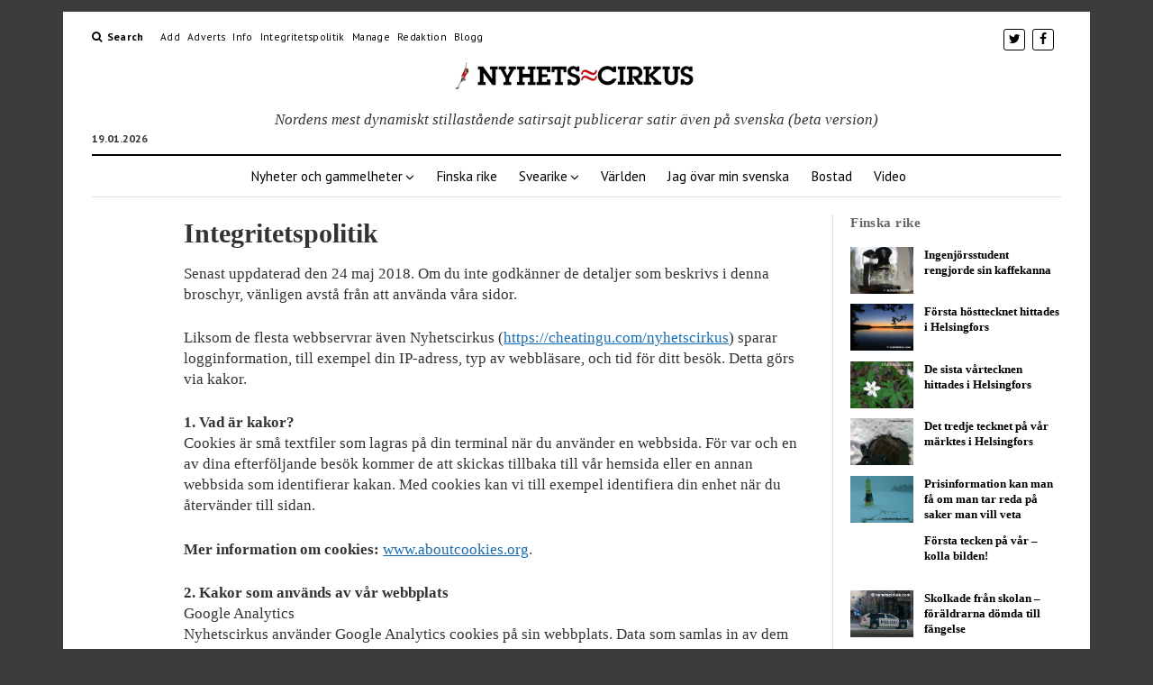

--- FILE ---
content_type: text/html; charset=UTF-8
request_url: http://cheatingu.com/nyhetscirkus/?page_id=474
body_size: 11607
content:
<!DOCTYPE html>

<html lang="en-US">

<head>
	<title>Integritetspolitik &#8211; Nyhetscirkus</title>
<meta name='robots' content='max-image-preview:large' />
	<style>img:is([sizes="auto" i], [sizes^="auto," i]) { contain-intrinsic-size: 3000px 1500px }</style>
	<meta charset="UTF-8" />
<meta name="viewport" content="width=device-width, initial-scale=1" />
<meta name="template" content="Mission News 1.18" />
<link rel='dns-prefetch' href='//fonts.googleapis.com' />
<link rel="alternate" type="application/rss+xml" title="Nyhetscirkus &raquo; Feed" href="https://cheatingu.com/nyhetscirkus/?feed=rss2" />
<link rel="alternate" type="application/rss+xml" title="Nyhetscirkus &raquo; Comments Feed" href="https://cheatingu.com/nyhetscirkus/?feed=comments-rss2" />
<script type="text/javascript">
/* <![CDATA[ */
window._wpemojiSettings = {"baseUrl":"https:\/\/s.w.org\/images\/core\/emoji\/16.0.1\/72x72\/","ext":".png","svgUrl":"https:\/\/s.w.org\/images\/core\/emoji\/16.0.1\/svg\/","svgExt":".svg","source":{"concatemoji":"http:\/\/cheatingu.com\/nyhetscirkus\/wp-includes\/js\/wp-emoji-release.min.js?ver=6.8.3"}};
/*! This file is auto-generated */
!function(s,n){var o,i,e;function c(e){try{var t={supportTests:e,timestamp:(new Date).valueOf()};sessionStorage.setItem(o,JSON.stringify(t))}catch(e){}}function p(e,t,n){e.clearRect(0,0,e.canvas.width,e.canvas.height),e.fillText(t,0,0);var t=new Uint32Array(e.getImageData(0,0,e.canvas.width,e.canvas.height).data),a=(e.clearRect(0,0,e.canvas.width,e.canvas.height),e.fillText(n,0,0),new Uint32Array(e.getImageData(0,0,e.canvas.width,e.canvas.height).data));return t.every(function(e,t){return e===a[t]})}function u(e,t){e.clearRect(0,0,e.canvas.width,e.canvas.height),e.fillText(t,0,0);for(var n=e.getImageData(16,16,1,1),a=0;a<n.data.length;a++)if(0!==n.data[a])return!1;return!0}function f(e,t,n,a){switch(t){case"flag":return n(e,"\ud83c\udff3\ufe0f\u200d\u26a7\ufe0f","\ud83c\udff3\ufe0f\u200b\u26a7\ufe0f")?!1:!n(e,"\ud83c\udde8\ud83c\uddf6","\ud83c\udde8\u200b\ud83c\uddf6")&&!n(e,"\ud83c\udff4\udb40\udc67\udb40\udc62\udb40\udc65\udb40\udc6e\udb40\udc67\udb40\udc7f","\ud83c\udff4\u200b\udb40\udc67\u200b\udb40\udc62\u200b\udb40\udc65\u200b\udb40\udc6e\u200b\udb40\udc67\u200b\udb40\udc7f");case"emoji":return!a(e,"\ud83e\udedf")}return!1}function g(e,t,n,a){var r="undefined"!=typeof WorkerGlobalScope&&self instanceof WorkerGlobalScope?new OffscreenCanvas(300,150):s.createElement("canvas"),o=r.getContext("2d",{willReadFrequently:!0}),i=(o.textBaseline="top",o.font="600 32px Arial",{});return e.forEach(function(e){i[e]=t(o,e,n,a)}),i}function t(e){var t=s.createElement("script");t.src=e,t.defer=!0,s.head.appendChild(t)}"undefined"!=typeof Promise&&(o="wpEmojiSettingsSupports",i=["flag","emoji"],n.supports={everything:!0,everythingExceptFlag:!0},e=new Promise(function(e){s.addEventListener("DOMContentLoaded",e,{once:!0})}),new Promise(function(t){var n=function(){try{var e=JSON.parse(sessionStorage.getItem(o));if("object"==typeof e&&"number"==typeof e.timestamp&&(new Date).valueOf()<e.timestamp+604800&&"object"==typeof e.supportTests)return e.supportTests}catch(e){}return null}();if(!n){if("undefined"!=typeof Worker&&"undefined"!=typeof OffscreenCanvas&&"undefined"!=typeof URL&&URL.createObjectURL&&"undefined"!=typeof Blob)try{var e="postMessage("+g.toString()+"("+[JSON.stringify(i),f.toString(),p.toString(),u.toString()].join(",")+"));",a=new Blob([e],{type:"text/javascript"}),r=new Worker(URL.createObjectURL(a),{name:"wpTestEmojiSupports"});return void(r.onmessage=function(e){c(n=e.data),r.terminate(),t(n)})}catch(e){}c(n=g(i,f,p,u))}t(n)}).then(function(e){for(var t in e)n.supports[t]=e[t],n.supports.everything=n.supports.everything&&n.supports[t],"flag"!==t&&(n.supports.everythingExceptFlag=n.supports.everythingExceptFlag&&n.supports[t]);n.supports.everythingExceptFlag=n.supports.everythingExceptFlag&&!n.supports.flag,n.DOMReady=!1,n.readyCallback=function(){n.DOMReady=!0}}).then(function(){return e}).then(function(){var e;n.supports.everything||(n.readyCallback(),(e=n.source||{}).concatemoji?t(e.concatemoji):e.wpemoji&&e.twemoji&&(t(e.twemoji),t(e.wpemoji)))}))}((window,document),window._wpemojiSettings);
/* ]]> */
</script>

<style id='wp-emoji-styles-inline-css' type='text/css'>

	img.wp-smiley, img.emoji {
		display: inline !important;
		border: none !important;
		box-shadow: none !important;
		height: 1em !important;
		width: 1em !important;
		margin: 0 0.07em !important;
		vertical-align: -0.1em !important;
		background: none !important;
		padding: 0 !important;
	}
</style>
<link rel='stylesheet' id='wp-block-library-css' href='http://cheatingu.com/nyhetscirkus/wp-includes/css/dist/block-library/style.min.css?ver=6.8.3' type='text/css' media='all' />
<style id='classic-theme-styles-inline-css' type='text/css'>
/*! This file is auto-generated */
.wp-block-button__link{color:#fff;background-color:#32373c;border-radius:9999px;box-shadow:none;text-decoration:none;padding:calc(.667em + 2px) calc(1.333em + 2px);font-size:1.125em}.wp-block-file__button{background:#32373c;color:#fff;text-decoration:none}
</style>
<style id='global-styles-inline-css' type='text/css'>
:root{--wp--preset--aspect-ratio--square: 1;--wp--preset--aspect-ratio--4-3: 4/3;--wp--preset--aspect-ratio--3-4: 3/4;--wp--preset--aspect-ratio--3-2: 3/2;--wp--preset--aspect-ratio--2-3: 2/3;--wp--preset--aspect-ratio--16-9: 16/9;--wp--preset--aspect-ratio--9-16: 9/16;--wp--preset--color--black: #000000;--wp--preset--color--cyan-bluish-gray: #abb8c3;--wp--preset--color--white: #ffffff;--wp--preset--color--pale-pink: #f78da7;--wp--preset--color--vivid-red: #cf2e2e;--wp--preset--color--luminous-vivid-orange: #ff6900;--wp--preset--color--luminous-vivid-amber: #fcb900;--wp--preset--color--light-green-cyan: #7bdcb5;--wp--preset--color--vivid-green-cyan: #00d084;--wp--preset--color--pale-cyan-blue: #8ed1fc;--wp--preset--color--vivid-cyan-blue: #0693e3;--wp--preset--color--vivid-purple: #9b51e0;--wp--preset--gradient--vivid-cyan-blue-to-vivid-purple: linear-gradient(135deg,rgba(6,147,227,1) 0%,rgb(155,81,224) 100%);--wp--preset--gradient--light-green-cyan-to-vivid-green-cyan: linear-gradient(135deg,rgb(122,220,180) 0%,rgb(0,208,130) 100%);--wp--preset--gradient--luminous-vivid-amber-to-luminous-vivid-orange: linear-gradient(135deg,rgba(252,185,0,1) 0%,rgba(255,105,0,1) 100%);--wp--preset--gradient--luminous-vivid-orange-to-vivid-red: linear-gradient(135deg,rgba(255,105,0,1) 0%,rgb(207,46,46) 100%);--wp--preset--gradient--very-light-gray-to-cyan-bluish-gray: linear-gradient(135deg,rgb(238,238,238) 0%,rgb(169,184,195) 100%);--wp--preset--gradient--cool-to-warm-spectrum: linear-gradient(135deg,rgb(74,234,220) 0%,rgb(151,120,209) 20%,rgb(207,42,186) 40%,rgb(238,44,130) 60%,rgb(251,105,98) 80%,rgb(254,248,76) 100%);--wp--preset--gradient--blush-light-purple: linear-gradient(135deg,rgb(255,206,236) 0%,rgb(152,150,240) 100%);--wp--preset--gradient--blush-bordeaux: linear-gradient(135deg,rgb(254,205,165) 0%,rgb(254,45,45) 50%,rgb(107,0,62) 100%);--wp--preset--gradient--luminous-dusk: linear-gradient(135deg,rgb(255,203,112) 0%,rgb(199,81,192) 50%,rgb(65,88,208) 100%);--wp--preset--gradient--pale-ocean: linear-gradient(135deg,rgb(255,245,203) 0%,rgb(182,227,212) 50%,rgb(51,167,181) 100%);--wp--preset--gradient--electric-grass: linear-gradient(135deg,rgb(202,248,128) 0%,rgb(113,206,126) 100%);--wp--preset--gradient--midnight: linear-gradient(135deg,rgb(2,3,129) 0%,rgb(40,116,252) 100%);--wp--preset--font-size--small: 13px;--wp--preset--font-size--medium: 20px;--wp--preset--font-size--large: 36px;--wp--preset--font-size--x-large: 42px;--wp--preset--spacing--20: 0.44rem;--wp--preset--spacing--30: 0.67rem;--wp--preset--spacing--40: 1rem;--wp--preset--spacing--50: 1.5rem;--wp--preset--spacing--60: 2.25rem;--wp--preset--spacing--70: 3.38rem;--wp--preset--spacing--80: 5.06rem;--wp--preset--shadow--natural: 6px 6px 9px rgba(0, 0, 0, 0.2);--wp--preset--shadow--deep: 12px 12px 50px rgba(0, 0, 0, 0.4);--wp--preset--shadow--sharp: 6px 6px 0px rgba(0, 0, 0, 0.2);--wp--preset--shadow--outlined: 6px 6px 0px -3px rgba(255, 255, 255, 1), 6px 6px rgba(0, 0, 0, 1);--wp--preset--shadow--crisp: 6px 6px 0px rgba(0, 0, 0, 1);}:where(.is-layout-flex){gap: 0.5em;}:where(.is-layout-grid){gap: 0.5em;}body .is-layout-flex{display: flex;}.is-layout-flex{flex-wrap: wrap;align-items: center;}.is-layout-flex > :is(*, div){margin: 0;}body .is-layout-grid{display: grid;}.is-layout-grid > :is(*, div){margin: 0;}:where(.wp-block-columns.is-layout-flex){gap: 2em;}:where(.wp-block-columns.is-layout-grid){gap: 2em;}:where(.wp-block-post-template.is-layout-flex){gap: 1.25em;}:where(.wp-block-post-template.is-layout-grid){gap: 1.25em;}.has-black-color{color: var(--wp--preset--color--black) !important;}.has-cyan-bluish-gray-color{color: var(--wp--preset--color--cyan-bluish-gray) !important;}.has-white-color{color: var(--wp--preset--color--white) !important;}.has-pale-pink-color{color: var(--wp--preset--color--pale-pink) !important;}.has-vivid-red-color{color: var(--wp--preset--color--vivid-red) !important;}.has-luminous-vivid-orange-color{color: var(--wp--preset--color--luminous-vivid-orange) !important;}.has-luminous-vivid-amber-color{color: var(--wp--preset--color--luminous-vivid-amber) !important;}.has-light-green-cyan-color{color: var(--wp--preset--color--light-green-cyan) !important;}.has-vivid-green-cyan-color{color: var(--wp--preset--color--vivid-green-cyan) !important;}.has-pale-cyan-blue-color{color: var(--wp--preset--color--pale-cyan-blue) !important;}.has-vivid-cyan-blue-color{color: var(--wp--preset--color--vivid-cyan-blue) !important;}.has-vivid-purple-color{color: var(--wp--preset--color--vivid-purple) !important;}.has-black-background-color{background-color: var(--wp--preset--color--black) !important;}.has-cyan-bluish-gray-background-color{background-color: var(--wp--preset--color--cyan-bluish-gray) !important;}.has-white-background-color{background-color: var(--wp--preset--color--white) !important;}.has-pale-pink-background-color{background-color: var(--wp--preset--color--pale-pink) !important;}.has-vivid-red-background-color{background-color: var(--wp--preset--color--vivid-red) !important;}.has-luminous-vivid-orange-background-color{background-color: var(--wp--preset--color--luminous-vivid-orange) !important;}.has-luminous-vivid-amber-background-color{background-color: var(--wp--preset--color--luminous-vivid-amber) !important;}.has-light-green-cyan-background-color{background-color: var(--wp--preset--color--light-green-cyan) !important;}.has-vivid-green-cyan-background-color{background-color: var(--wp--preset--color--vivid-green-cyan) !important;}.has-pale-cyan-blue-background-color{background-color: var(--wp--preset--color--pale-cyan-blue) !important;}.has-vivid-cyan-blue-background-color{background-color: var(--wp--preset--color--vivid-cyan-blue) !important;}.has-vivid-purple-background-color{background-color: var(--wp--preset--color--vivid-purple) !important;}.has-black-border-color{border-color: var(--wp--preset--color--black) !important;}.has-cyan-bluish-gray-border-color{border-color: var(--wp--preset--color--cyan-bluish-gray) !important;}.has-white-border-color{border-color: var(--wp--preset--color--white) !important;}.has-pale-pink-border-color{border-color: var(--wp--preset--color--pale-pink) !important;}.has-vivid-red-border-color{border-color: var(--wp--preset--color--vivid-red) !important;}.has-luminous-vivid-orange-border-color{border-color: var(--wp--preset--color--luminous-vivid-orange) !important;}.has-luminous-vivid-amber-border-color{border-color: var(--wp--preset--color--luminous-vivid-amber) !important;}.has-light-green-cyan-border-color{border-color: var(--wp--preset--color--light-green-cyan) !important;}.has-vivid-green-cyan-border-color{border-color: var(--wp--preset--color--vivid-green-cyan) !important;}.has-pale-cyan-blue-border-color{border-color: var(--wp--preset--color--pale-cyan-blue) !important;}.has-vivid-cyan-blue-border-color{border-color: var(--wp--preset--color--vivid-cyan-blue) !important;}.has-vivid-purple-border-color{border-color: var(--wp--preset--color--vivid-purple) !important;}.has-vivid-cyan-blue-to-vivid-purple-gradient-background{background: var(--wp--preset--gradient--vivid-cyan-blue-to-vivid-purple) !important;}.has-light-green-cyan-to-vivid-green-cyan-gradient-background{background: var(--wp--preset--gradient--light-green-cyan-to-vivid-green-cyan) !important;}.has-luminous-vivid-amber-to-luminous-vivid-orange-gradient-background{background: var(--wp--preset--gradient--luminous-vivid-amber-to-luminous-vivid-orange) !important;}.has-luminous-vivid-orange-to-vivid-red-gradient-background{background: var(--wp--preset--gradient--luminous-vivid-orange-to-vivid-red) !important;}.has-very-light-gray-to-cyan-bluish-gray-gradient-background{background: var(--wp--preset--gradient--very-light-gray-to-cyan-bluish-gray) !important;}.has-cool-to-warm-spectrum-gradient-background{background: var(--wp--preset--gradient--cool-to-warm-spectrum) !important;}.has-blush-light-purple-gradient-background{background: var(--wp--preset--gradient--blush-light-purple) !important;}.has-blush-bordeaux-gradient-background{background: var(--wp--preset--gradient--blush-bordeaux) !important;}.has-luminous-dusk-gradient-background{background: var(--wp--preset--gradient--luminous-dusk) !important;}.has-pale-ocean-gradient-background{background: var(--wp--preset--gradient--pale-ocean) !important;}.has-electric-grass-gradient-background{background: var(--wp--preset--gradient--electric-grass) !important;}.has-midnight-gradient-background{background: var(--wp--preset--gradient--midnight) !important;}.has-small-font-size{font-size: var(--wp--preset--font-size--small) !important;}.has-medium-font-size{font-size: var(--wp--preset--font-size--medium) !important;}.has-large-font-size{font-size: var(--wp--preset--font-size--large) !important;}.has-x-large-font-size{font-size: var(--wp--preset--font-size--x-large) !important;}
:where(.wp-block-post-template.is-layout-flex){gap: 1.25em;}:where(.wp-block-post-template.is-layout-grid){gap: 1.25em;}
:where(.wp-block-columns.is-layout-flex){gap: 2em;}:where(.wp-block-columns.is-layout-grid){gap: 2em;}
:root :where(.wp-block-pullquote){font-size: 1.5em;line-height: 1.6;}
</style>
<link rel='stylesheet' id='ct-mission-news-google-fonts-css' href='//fonts.googleapis.com/css?family=Abril+Fatface%7CPT+Sans%3A400%2C700%7CPT+Serif%3A400%2C400i%2C700%2C700i&#038;subset=latin%2Clatin-ext&#038;ver=6.8.3' type='text/css' media='all' />
<link rel='stylesheet' id='font-awesome-css' href='http://cheatingu.com/nyhetscirkus/wp-content/themes/mission-news/assets/font-awesome/css/font-awesome.min.css?ver=6.8.3' type='text/css' media='all' />
<link rel='stylesheet' id='ct-mission-news-style-css' href='http://cheatingu.com/nyhetscirkus/wp-content/themes/mission-news/style.css?ver=6.8.3' type='text/css' media='all' />
<style id='ct-mission-news-style-inline-css' type='text/css'>
.max-width { max-width: 1140px;}
</style>
<script type="text/javascript" src="http://cheatingu.com/nyhetscirkus/wp-includes/js/jquery/jquery.min.js?ver=3.7.1" id="jquery-core-js"></script>
<script type="text/javascript" src="http://cheatingu.com/nyhetscirkus/wp-includes/js/jquery/jquery-migrate.min.js?ver=3.4.1" id="jquery-migrate-js"></script>
<link rel="https://api.w.org/" href="https://cheatingu.com/nyhetscirkus/index.php?rest_route=/" /><link rel="alternate" title="JSON" type="application/json" href="https://cheatingu.com/nyhetscirkus/index.php?rest_route=/wp/v2/pages/474" /><link rel="EditURI" type="application/rsd+xml" title="RSD" href="https://cheatingu.com/nyhetscirkus/xmlrpc.php?rsd" />
<meta name="generator" content="WordPress 6.8.3" />
<link rel="canonical" href="https://cheatingu.com/nyhetscirkus/?page_id=474" />
<link rel='shortlink' href='https://cheatingu.com/nyhetscirkus/?p=474' />
<link rel="alternate" title="oEmbed (JSON)" type="application/json+oembed" href="https://cheatingu.com/nyhetscirkus/index.php?rest_route=%2Foembed%2F1.0%2Fembed&#038;url=https%3A%2F%2Fcheatingu.com%2Fnyhetscirkus%2F%3Fpage_id%3D474" />
<link rel="alternate" title="oEmbed (XML)" type="text/xml+oembed" href="https://cheatingu.com/nyhetscirkus/index.php?rest_route=%2Foembed%2F1.0%2Fembed&#038;url=https%3A%2F%2Fcheatingu.com%2Fnyhetscirkus%2F%3Fpage_id%3D474&#038;format=xml" />
		<style type="text/css" id="wp-custom-css">
			/* LEIPIS ISOMMAKS RIVIVALI PIENEMMAKS */
body {
font-size: 106%;
line-height: 1.4;
}
	
/* YKSITT JUTTUUN */
.post-categories { 
	margin-top: -0.5%;
}

.post-header {
    margin: 0.05em 0;
}

ul,
ol {
  font-size: 0.9em;
  padding: 0;
  margin: 1.5em;
}

/* READ MORE -NUOLET */
#read-more{
	color:black;
	background-color: rgba(230,230,220,1);
	padding:2px 5px;
	float: right;
	text-decoration: none;
	border-radius: 3px;
}

/* YKSITT JUTTUA KAPEAMMAKSI ISOILLA SCREENEILLA */

@media all and (min-width: 50em) {
.layout-right-sidebar-wide .loop-container,
  .layout-right-sidebar-wide .archive-header,
  .layout-right-sidebar-wide .widget-area-above-main {
    width: 136%;
  }

.layout-right-sidebar-wide .loop-container,
  .layout-right-sidebar-wide .archive-header,
  .layout-right-sidebar-wide .widget-area-above-main {
    margin-left: -36%;
  }
	}

/* TAUSTAN REUNAT MUSTAKSI */
body {
    background: #3c3c3c;
    color: #333333;
    padding: 13px 0 25px 0;
}		</style>
			
<!-- Begin FB Sharing for WP by Chad Von Lind.   -->
 
<meta property="og:locale" content="sv_SE" />
	<meta property="og:type" content="article" />
	<meta property="og:title" content="Integritetspolitik" />
	<meta property="og:description" content="Senast uppdaterad den 24 maj 2018. Om du inte godkänner de detaljer som beskrivs i denna broschyr, vänligen avstå från att använda våra sidor. Liksom&#8230;" />
	<meta property="og:url" content="https://cheatingu.com/nyhetscirkus/?page_id=474"/>
	<meta property="og:image" content="http://cheatingu.com/nyhetscirkus/wp-content/themes/mission-news/images/default_icon.jpg" />
<!-- End FB Sharing for WP -->
</head>
	
<!-- G FB LIS IF IN USE -->
	
	<!-- G END FB LIS -->

<body id="mission-news" class="privacy-policy wp-singular page-template-default page page-id-474 wp-custom-logo wp-theme-mission-news layout-right-sidebar-wide">
<a class="skip-content" href="#main">Press &quot;Enter&quot; to skip to content</a>
<div id="overflow-container" class="overflow-container">
	<div id="max-width" class="max-width">
				<header class="site-header" id="site-header" role="banner">
			<div class="top-nav">
				<button id="search-toggle" class="search-toggle"><i class="fa fa-search"></i><span>Search</span></button>
<div id="search-form-popup" class="search-form-popup">
	<div class="inner">
		<div class="title">Search Nyhetscirkus</div>
		<div class='search-form-container'>
    <form role="search" method="get" class="search-form" action="https://cheatingu.com/nyhetscirkus">
        <input id="search-field" type="search" class="search-field" value="" name="s"
               title="Search" placeholder=" Search for..." />
        <input type="submit" class="search-submit" value='Search'/>
    </form>
</div>		<a id="close-search" class="close" href="#"><svg xmlns="http://www.w3.org/2000/svg" width="20" height="20" viewBox="0 0 20 20" version="1.1"><g stroke="none" stroke-width="1" fill="none" fill-rule="evenodd"><g transform="translate(-17.000000, -12.000000)" fill="#000000"><g transform="translate(17.000000, 12.000000)"><rect transform="translate(10.000000, 10.000000) rotate(45.000000) translate(-10.000000, -10.000000) " x="9" y="-2" width="2" height="24"/><rect transform="translate(10.000000, 10.000000) rotate(-45.000000) translate(-10.000000, -10.000000) " x="9" y="-2" width="2" height="24"/></g></g></g></svg></a>
	</div>
</div>
				<div id="menu-secondary-container" class="menu-secondary-container">
					<div id="menu-secondary" class="menu-container menu-secondary" role="navigation">
	<div class="menu-unset"><ul><li class="page_item page-item-480"><a href="https://cheatingu.com/nyhetscirkus/?page_id=480">Add</a></li><li class="page_item page-item-479 page_item_has_children"><a href="https://cheatingu.com/nyhetscirkus/?page_id=479">Adverts</a></li><li class="page_item page-item-6"><a href="https://cheatingu.com/nyhetscirkus/?page_id=6">Info</a></li><li class="page_item page-item-474 current_page_item"><a href="https://cheatingu.com/nyhetscirkus/?page_id=474" aria-current="page">Integritetspolitik</a></li><li class="page_item page-item-481"><a href="https://cheatingu.com/nyhetscirkus/?page_id=481">Manage</a></li><li class="page_item page-item-4"><a href="https://cheatingu.com/nyhetscirkus/?page_id=4">Redaktion</a></li><li class="page_item page-item-154"><a href="https://cheatingu.com/nyhetscirkus/?page_id=154">Blogg</a></li></ul></div></div>
				</div>
				<ul id='social-media-icons' class='social-media-icons'><li>					<a class="twitter" target="_blank"
					   href="https://www.twitter.com/nyhetscirkus">
						<i class="fa fa-twitter"
						   title="twitter"></i>
					</a>
					</li><li>					<a class="facebook" target="_blank"
					   href="https://www.facebook.com/nyhetscirkus">
						<i class="fa fa-facebook"
						   title="facebook"></i>
					</a>
					</li></ul>			</div>
			<div id="title-container" class="title-container"><div id='site-title' class='site-title'><a href="https://cheatingu.com/nyhetscirkus/" class="custom-logo-link" rel="home"><img width="290" height="46" src="https://cheatingu.com/nyhetscirkus/wp-content/uploads/2015/10/nyhetscirkus_mobiili_vinjetti_290_20151013.jpg" class="custom-logo" alt="Nyhetscirkus" decoding="async" /></a></div><p class="date">19.01.2026</p><p class="tagline">Nordens mest dynamiskt stillastående satirsajt publicerar satir även på svenska (beta version)</p>			</div>
			<button id="toggle-navigation" class="toggle-navigation" name="toggle-navigation" aria-expanded="false">
				<span class="screen-reader-text">open menu</span>
				<svg xmlns="http://www.w3.org/2000/svg" width="24" height="18" viewBox="0 0 24 18" version="1.1"><g stroke="none" stroke-width="1" fill="none" fill-rule="evenodd"><g transform="translate(-272.000000, -21.000000)" fill="#000000"><g transform="translate(266.000000, 12.000000)"><g transform="translate(6.000000, 9.000000)"><rect class="top-bar" x="0" y="0" width="24" height="2"/><rect class="middle-bar" x="0" y="8" width="24" height="2"/><rect class="bottom-bar" x="0" y="16" width="24" height="2"/></g></g></g></g></svg>			</button>
			<div id="menu-primary-container" class="menu-primary-container tier-1">
				<div class="dropdown-navigation"><a id="back-button" class="back-button" href="#"><i class="fa fa-angle-left"></i> Back</a><span class="label"></span></div>
<div id="menu-primary" class="menu-container menu-primary" role="navigation">
    <nav class="menu"><ul id="menu-primary-items" class="menu-primary-items"><li id="menu-item-381" class="menu-item menu-item-type-taxonomy menu-item-object-category menu-item-has-children menu-item-381"><a href="https://cheatingu.com/nyhetscirkus/?cat=7">Nyheter och gammelheter</a><button class="toggle-dropdown" aria-expanded="false" name="toggle-dropdown"><span class="screen-reader-text">open menu</span><i class="fa fa-angle-right"></i></button>
<ul class="sub-menu">
	<li id="menu-item-389" class="menu-item menu-item-type-taxonomy menu-item-object-category menu-item-389"><a href="https://cheatingu.com/nyhetscirkus/?cat=10">Integritetspolicy</a></li>
	<li id="menu-item-388" class="menu-item menu-item-type-taxonomy menu-item-object-category menu-item-388"><a href="https://cheatingu.com/nyhetscirkus/?cat=18">Kommunalekonomi</a></li>
	<li id="menu-item-391" class="menu-item menu-item-type-taxonomy menu-item-object-category menu-item-391"><a href="https://cheatingu.com/nyhetscirkus/?cat=95">Observationer</a></li>
	<li id="menu-item-390" class="menu-item menu-item-type-taxonomy menu-item-object-category menu-item-390"><a href="https://cheatingu.com/nyhetscirkus/?cat=14">Som president</a></li>
	<li id="menu-item-393" class="menu-item menu-item-type-taxonomy menu-item-object-category menu-item-393"><a href="https://cheatingu.com/nyhetscirkus/?cat=22">PR</a></li>
	<li id="menu-item-395" class="menu-item menu-item-type-taxonomy menu-item-object-category menu-item-395"><a href="https://cheatingu.com/nyhetscirkus/?cat=30">Studier</a></li>
	<li id="menu-item-396" class="menu-item menu-item-type-taxonomy menu-item-object-category menu-item-396"><a href="https://cheatingu.com/nyhetscirkus/?cat=20">Teknik</a></li>
	<li id="menu-item-397" class="menu-item menu-item-type-taxonomy menu-item-object-category menu-item-has-children menu-item-397"><a href="https://cheatingu.com/nyhetscirkus/?cat=6">Ekonomi</a><button class="toggle-dropdown" aria-expanded="false" name="toggle-dropdown"><span class="screen-reader-text">open menu</span><i class="fa fa-angle-right"></i></button>
	<ul class="sub-menu">
		<li id="menu-item-398" class="menu-item menu-item-type-taxonomy menu-item-object-category menu-item-398"><a href="https://cheatingu.com/nyhetscirkus/?cat=12">Investeringar</a></li>
	</ul>
</li>
	<li id="menu-item-399" class="menu-item menu-item-type-taxonomy menu-item-object-category menu-item-399"><a href="https://cheatingu.com/nyhetscirkus/?cat=32">Innovationer</a></li>
	<li id="menu-item-401" class="menu-item menu-item-type-taxonomy menu-item-object-category menu-item-401"><a href="https://cheatingu.com/nyhetscirkus/?cat=17">Media</a></li>
</ul>
</li>
<li id="menu-item-383" class="menu-item menu-item-type-taxonomy menu-item-object-category menu-item-383"><a href="https://cheatingu.com/nyhetscirkus/?cat=4">Finska rike</a></li>
<li id="menu-item-382" class="menu-item menu-item-type-taxonomy menu-item-object-category menu-item-has-children menu-item-382"><a href="https://cheatingu.com/nyhetscirkus/?cat=3">Svearike</a><button class="toggle-dropdown" aria-expanded="false" name="toggle-dropdown"><span class="screen-reader-text">open menu</span><i class="fa fa-angle-right"></i></button>
<ul class="sub-menu">
	<li id="menu-item-384" class="menu-item menu-item-type-taxonomy menu-item-object-category menu-item-384"><a href="https://cheatingu.com/nyhetscirkus/?cat=19">Monarkin</a></li>
</ul>
</li>
<li id="menu-item-400" class="menu-item menu-item-type-taxonomy menu-item-object-category menu-item-400"><a href="https://cheatingu.com/nyhetscirkus/?cat=5">Världen</a></li>
<li id="menu-item-387" class="menu-item menu-item-type-taxonomy menu-item-object-category menu-item-387"><a href="https://cheatingu.com/nyhetscirkus/?cat=45">Jag övar min svenska</a></li>
<li id="menu-item-385" class="menu-item menu-item-type-taxonomy menu-item-object-category menu-item-385"><a href="https://cheatingu.com/nyhetscirkus/?cat=21">Bostad</a></li>
<li id="menu-item-394" class="menu-item menu-item-type-taxonomy menu-item-object-category menu-item-394"><a href="https://cheatingu.com/nyhetscirkus/?cat=11">Video</a></li>
</ul></nav></div>
			</div>
		</header>
						<div class="content-container">
						<div class="layout-container">
								<section id="main" class="main" role="main">
					
<div id="loop-container" class="loop-container">
	
    <div class="post-474 page type-page status-publish hentry entry">
		<article>
				<div class='post-header'>
			<h1 class='post-title'>Integritetspolitik</h1>
		</div>
		<div class="post-content">
			<p>Senast uppdaterad den 24 maj 2018. Om du inte godkänner de detaljer som beskrivs i denna broschyr, vänligen avstå från att använda våra sidor.</p>
<p>Liksom de flesta webbservrar även Nyhetscirkus (<a href="https://cheatingu.com/nyhetscirkus" rel="noopener" target="_blank">https://cheatingu.com/nyhetscirkus</a>) sparar logginformation, till exempel din IP-adress, typ av webbläsare, och tid för ditt besök. Detta görs via kakor.</p>
<p><strong>1. Vad är kakor?</strong><br />
Cookies är små textfiler som lagras på din terminal när du använder en webbsida. För var och en av dina efterföljande besök kommer de att skickas tillbaka till vår hemsida eller en annan webbsida som identifierar kakan. Med cookies kan vi till exempel identifiera din enhet när du återvänder till sidan.</p>
<p><strong>Mer information om cookies:</strong> <a href="http://www.aboutcookies.org" rel="noopener" target="_blank">www.aboutcookies.org</a>.</p>
<p><strong>2. Kakor som används av vår webbplats</strong><br />
Google Analytics<br />
Nyhetscirkus använder Google Analytics cookies på sin webbplats. Data som samlas in av dem överförs och lagras på Googles servrar, varav några kan vara placerade utanför EU och sedan omfattas av lokala dataskyddslagstiftning. Med Google Analytics får vi information om, till exempel, surfar på vår hemsida, på vår hemsida om den tid du spenderar och om du är ny eller redan en användare som har besökt vår webbplats. Dessutom, din surfningstyp och typen av terminalenhet (dator, surfplatta eller telefon).</p>
<p><strong>Läs mer om Googles sekretesspolicy:</strong><br />
Google Analytics: <a href="https://www.google.com/analytics/learn/privacy.html?hl=sv" rel="noopener" target="_blank">Skydda din data</a><br />
Var god ladda ner <a href="https://tools.google.com/dlpage/gaoptout?hl=en=GB" rel="noopener" target="_blank">ett tillägg till din webbläsare</a> som förhindrar att Google Analytics samlar in data.</p>
<p><strong>Cookies från tredje part</strong><br />
<strong>Facebook och Twitter</strong><br />
Våra sidor har knappar som gör det enklare att dela innehåll med sociala medier. Om du använder knapparna kan du motta en kaka till din dator. Dessa cookies är inte under kontroll.</p>
<p><strong>Mer information om tredjepartscookies:</strong><br />
Facebook: <a href="https://sv-se.facebook.com/policies/cookies/" rel="noopener" target="_blank">Cookies och annan lagringsteknik</a><br />
Twitter: <a href="https://help.twitter.com/en/rules-and-policies/twitter-cookies" rel="noopener" target="_blank">Our use of cookies and similar technologies</a><br />
Google: <a href="https://policies.google.com/technologies/cookies?hl=sv" rel="noopener" target="_blank">Så använder Google cookies</a></p>
<p>Vår hemsida accepterar cookies från tredje part. Dessa kan vara relaterade till exempel annonser som visas på Facebook eller Google-tjänster. Nyhetcircus visar inga Googleannonser.</p>
<p><strong>3. Hantera och ta bort cookies</strong><br />
De flesta webbläsare accepterar cookies som standard, men du kan ändra dina webbläsarinställningar och blockera nya cookies, inaktivera befintliga cookies eller begära en anmälan innan du lagrar nya cookies.</p>
<p>Om du vill att din webbläsare ska blockera cookies ska du konfigurera din webbläsare enligt tillverkarens instruktioner (oftast i Hjälp, Verktyg eller Redigera-menyn). För mer detaljerade instruktioner, besök <a href="http://www.aboutcookies.org" rel="noopener" target="_blank">www.aboutcookies.org</a>.</p>
<p>Om du blockerar eller inaktiverar cookies kan det hända att vissa av funktionaliteten på våra webbsidor inte fungerar.</p>
<p><strong>4. Ändringar</strong><br />
Vi meddelar om våra ändringar på den här sidan.</p>
<p><strong>5. Vad kan du göra själv?</strong><br />
Du kan skydda din integritet även mycket mera:<br />
&#8211; Gilla inte annat än din sambo, dina barn (om du har barn) och dina grannar.<br />
&#8211; Dela ingenting med hjälp av sociala medieverktyg åt dina vänner. Skriv ut våra artiklar och dela dem ut eller läsa dem åt alla.<br />
&#8211; Inlogga inte på någon tjänst eller applikation samtidigt som du besöker andra webbplatser.<br />
&#8211; Tilllåt inte geolokation utom i undantagsfall, till exempel när du gått hungrig vilse in i skogen och vill veta vägen till närmaste kebabrestaurang.<br />
&#8211; Använd inte eller ladda ner en webbläsare som kräver inloggning eller nedladdning.<br />
&#8211; Använd endast en fast telefon och/eller skriv brev.<br />
&#8211; Använd ett betrodat öppet nätverk ägad av en stor organisation liksom ditt bibliotek.<br />
&#8211; Gör något annat än att syssla hela tiden med din mobiltelefon eller dator.</p>
<p>Vill du använda Internet mer anonymt? Kolla <a href="https://www.torproject.org/" rel="noopener" target="_blank">Tor Project</a>.</p>
<p>Vill du veta vem som följer dig? Om din webbläsare är Firefox, ladda ner <a href="https://addons.mozilla.org/fi/firefox/addon/donottrackplus/" rel="noopener" target="_blank">Do Not Track Plus plugin</a>.</p>
<p><em>Vi har användt Google översätt för att översätta den här texten till svenska. Det är mäjligt att den är svårt att läsa.</em></p>
											</div>
	</article>
	</div></div>

</section> <!-- .main -->
	<aside class="sidebar sidebar-right" id="sidebar-right" role="complementary">
		<div class="inner">
			<section id="ct_mission_news_post_list-2" class="widget widget_ct_mission_news_post_list"><div class="style-2"><h2 class="widget-title">Finska rike</h2><ul><li class="post-item has-image"><div class="top"><div class="featured-image"><a href="https://cheatingu.com/nyhetscirkus/?p=273">Ingenjörsstudent rengjorde sin kaffekanna<img width="350" height="263" src="https://cheatingu.com/nyhetscirkus/wp-content/uploads/2013/11/kahvinkeitin_IMG_5074_20131106.jpg" class="attachment-medium size-medium wp-post-image" alt="" decoding="async" loading="lazy" srcset="https://cheatingu.com/nyhetscirkus/wp-content/uploads/2013/11/kahvinkeitin_IMG_5074_20131106.jpg 350w, https://cheatingu.com/nyhetscirkus/wp-content/uploads/2013/11/kahvinkeitin_IMG_5074_20131106-269x202.jpg 269w" sizes="auto, (max-width: 350px) 100vw, 350px" /></a></div><div class="top-inner"><a href="https://cheatingu.com/nyhetscirkus/?p=273" class="title">Ingenjörsstudent rengjorde sin kaffekanna</a></div></div></li><li class="post-item has-image"><div class="top"><div class="featured-image"><a href="https://cheatingu.com/nyhetscirkus/?p=259">Första hösttecknet hittades i Helsingfors<img width="400" height="300" src="https://cheatingu.com/nyhetscirkus/wp-content/uploads/2013/06/sommar_IMG_2270_20130531_20130625-400x300.jpg" class="attachment-medium size-medium wp-post-image" alt="" decoding="async" loading="lazy" srcset="https://cheatingu.com/nyhetscirkus/wp-content/uploads/2013/06/sommar_IMG_2270_20130531_20130625.jpg 400w, https://cheatingu.com/nyhetscirkus/wp-content/uploads/2013/06/sommar_IMG_2270_20130531_20130625-269x202.jpg 269w" sizes="auto, (max-width: 400px) 100vw, 400px" /></a></div><div class="top-inner"><a href="https://cheatingu.com/nyhetscirkus/?p=259" class="title">Första hösttecknet hittades i Helsingfors</a></div></div></li><li class="post-item has-image"><div class="top"><div class="featured-image"><a href="https://cheatingu.com/nyhetscirkus/?p=255">De sista vårtecknen hittades i Helsingfors<img width="350" height="263" src="https://cheatingu.com/nyhetscirkus/wp-content/uploads/2013/05/valkovuokko_IMG_4073_20130520.jpg" class="attachment-medium size-medium wp-post-image" alt="" decoding="async" loading="lazy" srcset="https://cheatingu.com/nyhetscirkus/wp-content/uploads/2013/05/valkovuokko_IMG_4073_20130520.jpg 350w, https://cheatingu.com/nyhetscirkus/wp-content/uploads/2013/05/valkovuokko_IMG_4073_20130520-269x202.jpg 269w" sizes="auto, (max-width: 350px) 100vw, 350px" /></a></div><div class="top-inner"><a href="https://cheatingu.com/nyhetscirkus/?p=255" class="title">De sista vårtecknen hittades i Helsingfors</a></div></div></li><li class="post-item has-image"><div class="top"><div class="featured-image"><a href="https://cheatingu.com/nyhetscirkus/?p=236">Det tredje tecknet på vår märktes i Helsingfors<img width="400" height="300" src="https://cheatingu.com/nyhetscirkus/wp-content/uploads/2013/03/vartecken_K3185_20130307-400x300.jpg" class="attachment-medium size-medium wp-post-image" alt="" decoding="async" loading="lazy" srcset="https://cheatingu.com/nyhetscirkus/wp-content/uploads/2013/03/vartecken_K3185_20130307-400x300.jpg 400w, https://cheatingu.com/nyhetscirkus/wp-content/uploads/2013/03/vartecken_K3185_20130307-269x202.jpg 269w, https://cheatingu.com/nyhetscirkus/wp-content/uploads/2013/03/vartecken_K3185_20130307.jpg 643w" sizes="auto, (max-width: 400px) 100vw, 400px" /></a></div><div class="top-inner"><a href="https://cheatingu.com/nyhetscirkus/?p=236" class="title">Det tredje tecknet på vår märktes i Helsingfors</a></div></div></li><li class="post-item has-image"><div class="top"><div class="featured-image"><a href="https://cheatingu.com/nyhetscirkus/?p=211">Prisinformation kan man få om man tar reda på saker man vill veta<img width="400" height="300" src="https://cheatingu.com/nyhetscirkus/wp-content/uploads/2013/02/sveaborg_MAH00590_20130221.jpg" class="attachment-medium size-medium wp-post-image" alt="" decoding="async" loading="lazy" srcset="https://cheatingu.com/nyhetscirkus/wp-content/uploads/2013/02/sveaborg_MAH00590_20130221.jpg 400w, https://cheatingu.com/nyhetscirkus/wp-content/uploads/2013/02/sveaborg_MAH00590_20130221-269x202.jpg 269w" sizes="auto, (max-width: 400px) 100vw, 400px" /></a></div><div class="top-inner"><a href="https://cheatingu.com/nyhetscirkus/?p=211" class="title">Prisinformation kan man få om man tar reda på saker man vill veta</a></div></div></li><li class="post-item has-image"><div class="top"><div class="featured-image"><a href="https://cheatingu.com/nyhetscirkus/?p=202">Första tecken på vår &#8211; kolla bilden!<img width="400" height="300" src="https://cheatingu.com/nyhetscirkus/wp-content/uploads/2013/02/park_K3033_20130216-400x300.jpg" class="attachment-medium size-medium wp-post-image" alt="" decoding="async" loading="lazy" srcset="https://cheatingu.com/nyhetscirkus/wp-content/uploads/2013/02/park_K3033_20130216-400x300.jpg 400w, https://cheatingu.com/nyhetscirkus/wp-content/uploads/2013/02/park_K3033_20130216-269x202.jpg 269w, https://cheatingu.com/nyhetscirkus/wp-content/uploads/2013/02/park_K3033_20130216.jpg 643w" sizes="auto, (max-width: 400px) 100vw, 400px" /></a></div><div class="top-inner"><a href="https://cheatingu.com/nyhetscirkus/?p=202" class="title">Första tecken på vår &#8211; kolla bilden!</a></div></div></li><li class="post-item has-image"><div class="top"><div class="featured-image"><a href="https://cheatingu.com/nyhetscirkus/?p=144">Skolkade från skolan &#8211;  föräldrarna dömda till fängelse<img width="269" height="202" src="https://cheatingu.com/nyhetscirkus/wp-content/uploads/2013/01/polisbil_20110218_20130114.jpg" class="attachment-medium size-medium wp-post-image" alt="" decoding="async" loading="lazy" /></a></div><div class="top-inner"><a href="https://cheatingu.com/nyhetscirkus/?p=144" class="title">Skolkade från skolan &#8211;  föräldrarna dömda till fängelse</a></div></div></li><li class="post-item has-image"><div class="top"><div class="featured-image"><a href="https://cheatingu.com/nyhetscirkus/?p=142">Medarbetare tvungna att hejda president Niinistös offervilja<img width="350" height="263" src="https://cheatingu.com/nyhetscirkus/wp-content/uploads/2013/01/presidentti_00156_yksm_20130104.jpg" class="attachment-medium size-medium wp-post-image" alt="" decoding="async" loading="lazy" srcset="https://cheatingu.com/nyhetscirkus/wp-content/uploads/2013/01/presidentti_00156_yksm_20130104.jpg 350w, https://cheatingu.com/nyhetscirkus/wp-content/uploads/2013/01/presidentti_00156_yksm_20130104-269x202.jpg 269w" sizes="auto, (max-width: 350px) 100vw, 350px" /></a></div><div class="top-inner"><a href="https://cheatingu.com/nyhetscirkus/?p=142" class="title">Medarbetare tvungna att hejda president Niinistös offervilja</a></div></div></li></ul></div></section><section id="text-7" class="widget widget_text"><h2 class="widget-title">Originalversion på flytande finska</h2>			<div class="textwidget"><div id="sidebar_link_uutissirkus"><a href='http://cheatingu.com/uutissirkus/' title='Uutissirkus'><img src='https://cheatingu.com/nyhetscirkus/wp-content/themes/mimbo2.2/images/uutissirkus_vinjetti_170.png' title='' alt='Webzine Uutissirkus' /></a> </div>
</div>
		</section>		</div>
	</aside>
</div><!-- layout-container -->
</div><!-- content-container -->

<footer id="site-footer" class="site-footer" role="contentinfo">
        <div class="footer-title-container">
        <div id='site-title' class='site-title'><a href="https://cheatingu.com/nyhetscirkus/" class="custom-logo-link" rel="home"><img width="290" height="46" src="https://cheatingu.com/nyhetscirkus/wp-content/uploads/2015/10/nyhetscirkus_mobiili_vinjetti_290_20151013.jpg" class="custom-logo" alt="Nyhetscirkus" decoding="async" /></a></div>        <p class="footer-tagline">Nordens mest dynamiskt stillastående satirsajt publicerar satir även på svenska (beta version)</p>        <ul id='social-media-icons' class='social-media-icons'><li>					<a class="twitter" target="_blank"
					   href="https://www.twitter.com/nyhetscirkus">
						<i class="fa fa-twitter"
						   title="twitter"></i>
					</a>
					</li><li>					<a class="facebook" target="_blank"
					   href="https://www.facebook.com/nyhetscirkus">
						<i class="fa fa-facebook"
						   title="facebook"></i>
					</a>
					</li></ul>    </div>
    <div class="design-credit">
       <!-- <span>
			<a href="https://www.competethemes.com/mission-news/">Mission News Theme</a> by Compete Themes.        </span> -->		
		 &#169; 2026 <a href="http://kuvasalonki.com/?page_id=34">Nordpol Produktion</a>, Cheatingu Consulting och Finska Nyhetscirkus, BOX 1047, 00101 HELSINGFORS, FINLAND | Nyhetscirkus &auml;r en internationel satirisk webzine, dvs en gratistidning på n&auml;tet | Ansvarig utgivare: Gilbert Granholm | ISSN 1798-5048 | Hum&ouml;r, komik, satir, parodi, travesti och andra slags av burlesk jonglering med text och bild b&ouml;rjade vi med sajten <a href="http://cheatingu.com">cheatingu.com</a> &aring;r 2004 | <a href="http://cheatingu.com/nyhetscirkus/?page_id=474">Integritetspolitik</a>		
    </div>
	
    </footer>
</div><!-- .max-width -->
</div><!-- .overflow-container -->


<script type="text/javascript" id="ct-mission-news-js-js-extra">
/* <![CDATA[ */
var mission_news_objectL10n = {"openMenu":"open menu","closeMenu":"close menu","openChildMenu":"open dropdown menu","closeChildMenu":"close dropdown menu"};
/* ]]> */
</script>
<script type="text/javascript" src="http://cheatingu.com/nyhetscirkus/wp-content/themes/mission-news/js/build/production.min.js?ver=6.8.3" id="ct-mission-news-js-js"></script>

</body>
</html>

<!-- Page cached by LiteSpeed Cache 7.3.0.1 on 2026-01-19 04:05:47 -->